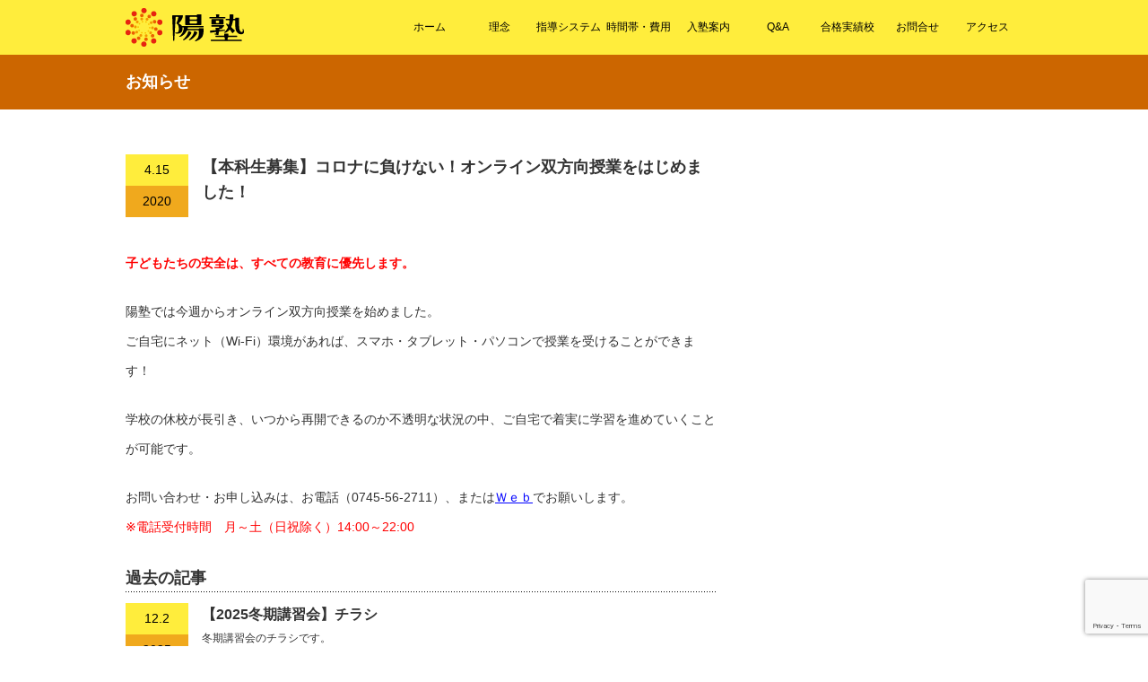

--- FILE ---
content_type: text/html; charset=utf-8
request_url: https://www.google.com/recaptcha/api2/anchor?ar=1&k=6LdOkKoUAAAAAI9rYNVQLnveIOhR68e5rQFiojpc&co=aHR0cHM6Ly93d3cueW9oanVrdS5jb206NDQz&hl=en&v=PoyoqOPhxBO7pBk68S4YbpHZ&size=invisible&anchor-ms=20000&execute-ms=30000&cb=rjkszypni2zy
body_size: 48574
content:
<!DOCTYPE HTML><html dir="ltr" lang="en"><head><meta http-equiv="Content-Type" content="text/html; charset=UTF-8">
<meta http-equiv="X-UA-Compatible" content="IE=edge">
<title>reCAPTCHA</title>
<style type="text/css">
/* cyrillic-ext */
@font-face {
  font-family: 'Roboto';
  font-style: normal;
  font-weight: 400;
  font-stretch: 100%;
  src: url(//fonts.gstatic.com/s/roboto/v48/KFO7CnqEu92Fr1ME7kSn66aGLdTylUAMa3GUBHMdazTgWw.woff2) format('woff2');
  unicode-range: U+0460-052F, U+1C80-1C8A, U+20B4, U+2DE0-2DFF, U+A640-A69F, U+FE2E-FE2F;
}
/* cyrillic */
@font-face {
  font-family: 'Roboto';
  font-style: normal;
  font-weight: 400;
  font-stretch: 100%;
  src: url(//fonts.gstatic.com/s/roboto/v48/KFO7CnqEu92Fr1ME7kSn66aGLdTylUAMa3iUBHMdazTgWw.woff2) format('woff2');
  unicode-range: U+0301, U+0400-045F, U+0490-0491, U+04B0-04B1, U+2116;
}
/* greek-ext */
@font-face {
  font-family: 'Roboto';
  font-style: normal;
  font-weight: 400;
  font-stretch: 100%;
  src: url(//fonts.gstatic.com/s/roboto/v48/KFO7CnqEu92Fr1ME7kSn66aGLdTylUAMa3CUBHMdazTgWw.woff2) format('woff2');
  unicode-range: U+1F00-1FFF;
}
/* greek */
@font-face {
  font-family: 'Roboto';
  font-style: normal;
  font-weight: 400;
  font-stretch: 100%;
  src: url(//fonts.gstatic.com/s/roboto/v48/KFO7CnqEu92Fr1ME7kSn66aGLdTylUAMa3-UBHMdazTgWw.woff2) format('woff2');
  unicode-range: U+0370-0377, U+037A-037F, U+0384-038A, U+038C, U+038E-03A1, U+03A3-03FF;
}
/* math */
@font-face {
  font-family: 'Roboto';
  font-style: normal;
  font-weight: 400;
  font-stretch: 100%;
  src: url(//fonts.gstatic.com/s/roboto/v48/KFO7CnqEu92Fr1ME7kSn66aGLdTylUAMawCUBHMdazTgWw.woff2) format('woff2');
  unicode-range: U+0302-0303, U+0305, U+0307-0308, U+0310, U+0312, U+0315, U+031A, U+0326-0327, U+032C, U+032F-0330, U+0332-0333, U+0338, U+033A, U+0346, U+034D, U+0391-03A1, U+03A3-03A9, U+03B1-03C9, U+03D1, U+03D5-03D6, U+03F0-03F1, U+03F4-03F5, U+2016-2017, U+2034-2038, U+203C, U+2040, U+2043, U+2047, U+2050, U+2057, U+205F, U+2070-2071, U+2074-208E, U+2090-209C, U+20D0-20DC, U+20E1, U+20E5-20EF, U+2100-2112, U+2114-2115, U+2117-2121, U+2123-214F, U+2190, U+2192, U+2194-21AE, U+21B0-21E5, U+21F1-21F2, U+21F4-2211, U+2213-2214, U+2216-22FF, U+2308-230B, U+2310, U+2319, U+231C-2321, U+2336-237A, U+237C, U+2395, U+239B-23B7, U+23D0, U+23DC-23E1, U+2474-2475, U+25AF, U+25B3, U+25B7, U+25BD, U+25C1, U+25CA, U+25CC, U+25FB, U+266D-266F, U+27C0-27FF, U+2900-2AFF, U+2B0E-2B11, U+2B30-2B4C, U+2BFE, U+3030, U+FF5B, U+FF5D, U+1D400-1D7FF, U+1EE00-1EEFF;
}
/* symbols */
@font-face {
  font-family: 'Roboto';
  font-style: normal;
  font-weight: 400;
  font-stretch: 100%;
  src: url(//fonts.gstatic.com/s/roboto/v48/KFO7CnqEu92Fr1ME7kSn66aGLdTylUAMaxKUBHMdazTgWw.woff2) format('woff2');
  unicode-range: U+0001-000C, U+000E-001F, U+007F-009F, U+20DD-20E0, U+20E2-20E4, U+2150-218F, U+2190, U+2192, U+2194-2199, U+21AF, U+21E6-21F0, U+21F3, U+2218-2219, U+2299, U+22C4-22C6, U+2300-243F, U+2440-244A, U+2460-24FF, U+25A0-27BF, U+2800-28FF, U+2921-2922, U+2981, U+29BF, U+29EB, U+2B00-2BFF, U+4DC0-4DFF, U+FFF9-FFFB, U+10140-1018E, U+10190-1019C, U+101A0, U+101D0-101FD, U+102E0-102FB, U+10E60-10E7E, U+1D2C0-1D2D3, U+1D2E0-1D37F, U+1F000-1F0FF, U+1F100-1F1AD, U+1F1E6-1F1FF, U+1F30D-1F30F, U+1F315, U+1F31C, U+1F31E, U+1F320-1F32C, U+1F336, U+1F378, U+1F37D, U+1F382, U+1F393-1F39F, U+1F3A7-1F3A8, U+1F3AC-1F3AF, U+1F3C2, U+1F3C4-1F3C6, U+1F3CA-1F3CE, U+1F3D4-1F3E0, U+1F3ED, U+1F3F1-1F3F3, U+1F3F5-1F3F7, U+1F408, U+1F415, U+1F41F, U+1F426, U+1F43F, U+1F441-1F442, U+1F444, U+1F446-1F449, U+1F44C-1F44E, U+1F453, U+1F46A, U+1F47D, U+1F4A3, U+1F4B0, U+1F4B3, U+1F4B9, U+1F4BB, U+1F4BF, U+1F4C8-1F4CB, U+1F4D6, U+1F4DA, U+1F4DF, U+1F4E3-1F4E6, U+1F4EA-1F4ED, U+1F4F7, U+1F4F9-1F4FB, U+1F4FD-1F4FE, U+1F503, U+1F507-1F50B, U+1F50D, U+1F512-1F513, U+1F53E-1F54A, U+1F54F-1F5FA, U+1F610, U+1F650-1F67F, U+1F687, U+1F68D, U+1F691, U+1F694, U+1F698, U+1F6AD, U+1F6B2, U+1F6B9-1F6BA, U+1F6BC, U+1F6C6-1F6CF, U+1F6D3-1F6D7, U+1F6E0-1F6EA, U+1F6F0-1F6F3, U+1F6F7-1F6FC, U+1F700-1F7FF, U+1F800-1F80B, U+1F810-1F847, U+1F850-1F859, U+1F860-1F887, U+1F890-1F8AD, U+1F8B0-1F8BB, U+1F8C0-1F8C1, U+1F900-1F90B, U+1F93B, U+1F946, U+1F984, U+1F996, U+1F9E9, U+1FA00-1FA6F, U+1FA70-1FA7C, U+1FA80-1FA89, U+1FA8F-1FAC6, U+1FACE-1FADC, U+1FADF-1FAE9, U+1FAF0-1FAF8, U+1FB00-1FBFF;
}
/* vietnamese */
@font-face {
  font-family: 'Roboto';
  font-style: normal;
  font-weight: 400;
  font-stretch: 100%;
  src: url(//fonts.gstatic.com/s/roboto/v48/KFO7CnqEu92Fr1ME7kSn66aGLdTylUAMa3OUBHMdazTgWw.woff2) format('woff2');
  unicode-range: U+0102-0103, U+0110-0111, U+0128-0129, U+0168-0169, U+01A0-01A1, U+01AF-01B0, U+0300-0301, U+0303-0304, U+0308-0309, U+0323, U+0329, U+1EA0-1EF9, U+20AB;
}
/* latin-ext */
@font-face {
  font-family: 'Roboto';
  font-style: normal;
  font-weight: 400;
  font-stretch: 100%;
  src: url(//fonts.gstatic.com/s/roboto/v48/KFO7CnqEu92Fr1ME7kSn66aGLdTylUAMa3KUBHMdazTgWw.woff2) format('woff2');
  unicode-range: U+0100-02BA, U+02BD-02C5, U+02C7-02CC, U+02CE-02D7, U+02DD-02FF, U+0304, U+0308, U+0329, U+1D00-1DBF, U+1E00-1E9F, U+1EF2-1EFF, U+2020, U+20A0-20AB, U+20AD-20C0, U+2113, U+2C60-2C7F, U+A720-A7FF;
}
/* latin */
@font-face {
  font-family: 'Roboto';
  font-style: normal;
  font-weight: 400;
  font-stretch: 100%;
  src: url(//fonts.gstatic.com/s/roboto/v48/KFO7CnqEu92Fr1ME7kSn66aGLdTylUAMa3yUBHMdazQ.woff2) format('woff2');
  unicode-range: U+0000-00FF, U+0131, U+0152-0153, U+02BB-02BC, U+02C6, U+02DA, U+02DC, U+0304, U+0308, U+0329, U+2000-206F, U+20AC, U+2122, U+2191, U+2193, U+2212, U+2215, U+FEFF, U+FFFD;
}
/* cyrillic-ext */
@font-face {
  font-family: 'Roboto';
  font-style: normal;
  font-weight: 500;
  font-stretch: 100%;
  src: url(//fonts.gstatic.com/s/roboto/v48/KFO7CnqEu92Fr1ME7kSn66aGLdTylUAMa3GUBHMdazTgWw.woff2) format('woff2');
  unicode-range: U+0460-052F, U+1C80-1C8A, U+20B4, U+2DE0-2DFF, U+A640-A69F, U+FE2E-FE2F;
}
/* cyrillic */
@font-face {
  font-family: 'Roboto';
  font-style: normal;
  font-weight: 500;
  font-stretch: 100%;
  src: url(//fonts.gstatic.com/s/roboto/v48/KFO7CnqEu92Fr1ME7kSn66aGLdTylUAMa3iUBHMdazTgWw.woff2) format('woff2');
  unicode-range: U+0301, U+0400-045F, U+0490-0491, U+04B0-04B1, U+2116;
}
/* greek-ext */
@font-face {
  font-family: 'Roboto';
  font-style: normal;
  font-weight: 500;
  font-stretch: 100%;
  src: url(//fonts.gstatic.com/s/roboto/v48/KFO7CnqEu92Fr1ME7kSn66aGLdTylUAMa3CUBHMdazTgWw.woff2) format('woff2');
  unicode-range: U+1F00-1FFF;
}
/* greek */
@font-face {
  font-family: 'Roboto';
  font-style: normal;
  font-weight: 500;
  font-stretch: 100%;
  src: url(//fonts.gstatic.com/s/roboto/v48/KFO7CnqEu92Fr1ME7kSn66aGLdTylUAMa3-UBHMdazTgWw.woff2) format('woff2');
  unicode-range: U+0370-0377, U+037A-037F, U+0384-038A, U+038C, U+038E-03A1, U+03A3-03FF;
}
/* math */
@font-face {
  font-family: 'Roboto';
  font-style: normal;
  font-weight: 500;
  font-stretch: 100%;
  src: url(//fonts.gstatic.com/s/roboto/v48/KFO7CnqEu92Fr1ME7kSn66aGLdTylUAMawCUBHMdazTgWw.woff2) format('woff2');
  unicode-range: U+0302-0303, U+0305, U+0307-0308, U+0310, U+0312, U+0315, U+031A, U+0326-0327, U+032C, U+032F-0330, U+0332-0333, U+0338, U+033A, U+0346, U+034D, U+0391-03A1, U+03A3-03A9, U+03B1-03C9, U+03D1, U+03D5-03D6, U+03F0-03F1, U+03F4-03F5, U+2016-2017, U+2034-2038, U+203C, U+2040, U+2043, U+2047, U+2050, U+2057, U+205F, U+2070-2071, U+2074-208E, U+2090-209C, U+20D0-20DC, U+20E1, U+20E5-20EF, U+2100-2112, U+2114-2115, U+2117-2121, U+2123-214F, U+2190, U+2192, U+2194-21AE, U+21B0-21E5, U+21F1-21F2, U+21F4-2211, U+2213-2214, U+2216-22FF, U+2308-230B, U+2310, U+2319, U+231C-2321, U+2336-237A, U+237C, U+2395, U+239B-23B7, U+23D0, U+23DC-23E1, U+2474-2475, U+25AF, U+25B3, U+25B7, U+25BD, U+25C1, U+25CA, U+25CC, U+25FB, U+266D-266F, U+27C0-27FF, U+2900-2AFF, U+2B0E-2B11, U+2B30-2B4C, U+2BFE, U+3030, U+FF5B, U+FF5D, U+1D400-1D7FF, U+1EE00-1EEFF;
}
/* symbols */
@font-face {
  font-family: 'Roboto';
  font-style: normal;
  font-weight: 500;
  font-stretch: 100%;
  src: url(//fonts.gstatic.com/s/roboto/v48/KFO7CnqEu92Fr1ME7kSn66aGLdTylUAMaxKUBHMdazTgWw.woff2) format('woff2');
  unicode-range: U+0001-000C, U+000E-001F, U+007F-009F, U+20DD-20E0, U+20E2-20E4, U+2150-218F, U+2190, U+2192, U+2194-2199, U+21AF, U+21E6-21F0, U+21F3, U+2218-2219, U+2299, U+22C4-22C6, U+2300-243F, U+2440-244A, U+2460-24FF, U+25A0-27BF, U+2800-28FF, U+2921-2922, U+2981, U+29BF, U+29EB, U+2B00-2BFF, U+4DC0-4DFF, U+FFF9-FFFB, U+10140-1018E, U+10190-1019C, U+101A0, U+101D0-101FD, U+102E0-102FB, U+10E60-10E7E, U+1D2C0-1D2D3, U+1D2E0-1D37F, U+1F000-1F0FF, U+1F100-1F1AD, U+1F1E6-1F1FF, U+1F30D-1F30F, U+1F315, U+1F31C, U+1F31E, U+1F320-1F32C, U+1F336, U+1F378, U+1F37D, U+1F382, U+1F393-1F39F, U+1F3A7-1F3A8, U+1F3AC-1F3AF, U+1F3C2, U+1F3C4-1F3C6, U+1F3CA-1F3CE, U+1F3D4-1F3E0, U+1F3ED, U+1F3F1-1F3F3, U+1F3F5-1F3F7, U+1F408, U+1F415, U+1F41F, U+1F426, U+1F43F, U+1F441-1F442, U+1F444, U+1F446-1F449, U+1F44C-1F44E, U+1F453, U+1F46A, U+1F47D, U+1F4A3, U+1F4B0, U+1F4B3, U+1F4B9, U+1F4BB, U+1F4BF, U+1F4C8-1F4CB, U+1F4D6, U+1F4DA, U+1F4DF, U+1F4E3-1F4E6, U+1F4EA-1F4ED, U+1F4F7, U+1F4F9-1F4FB, U+1F4FD-1F4FE, U+1F503, U+1F507-1F50B, U+1F50D, U+1F512-1F513, U+1F53E-1F54A, U+1F54F-1F5FA, U+1F610, U+1F650-1F67F, U+1F687, U+1F68D, U+1F691, U+1F694, U+1F698, U+1F6AD, U+1F6B2, U+1F6B9-1F6BA, U+1F6BC, U+1F6C6-1F6CF, U+1F6D3-1F6D7, U+1F6E0-1F6EA, U+1F6F0-1F6F3, U+1F6F7-1F6FC, U+1F700-1F7FF, U+1F800-1F80B, U+1F810-1F847, U+1F850-1F859, U+1F860-1F887, U+1F890-1F8AD, U+1F8B0-1F8BB, U+1F8C0-1F8C1, U+1F900-1F90B, U+1F93B, U+1F946, U+1F984, U+1F996, U+1F9E9, U+1FA00-1FA6F, U+1FA70-1FA7C, U+1FA80-1FA89, U+1FA8F-1FAC6, U+1FACE-1FADC, U+1FADF-1FAE9, U+1FAF0-1FAF8, U+1FB00-1FBFF;
}
/* vietnamese */
@font-face {
  font-family: 'Roboto';
  font-style: normal;
  font-weight: 500;
  font-stretch: 100%;
  src: url(//fonts.gstatic.com/s/roboto/v48/KFO7CnqEu92Fr1ME7kSn66aGLdTylUAMa3OUBHMdazTgWw.woff2) format('woff2');
  unicode-range: U+0102-0103, U+0110-0111, U+0128-0129, U+0168-0169, U+01A0-01A1, U+01AF-01B0, U+0300-0301, U+0303-0304, U+0308-0309, U+0323, U+0329, U+1EA0-1EF9, U+20AB;
}
/* latin-ext */
@font-face {
  font-family: 'Roboto';
  font-style: normal;
  font-weight: 500;
  font-stretch: 100%;
  src: url(//fonts.gstatic.com/s/roboto/v48/KFO7CnqEu92Fr1ME7kSn66aGLdTylUAMa3KUBHMdazTgWw.woff2) format('woff2');
  unicode-range: U+0100-02BA, U+02BD-02C5, U+02C7-02CC, U+02CE-02D7, U+02DD-02FF, U+0304, U+0308, U+0329, U+1D00-1DBF, U+1E00-1E9F, U+1EF2-1EFF, U+2020, U+20A0-20AB, U+20AD-20C0, U+2113, U+2C60-2C7F, U+A720-A7FF;
}
/* latin */
@font-face {
  font-family: 'Roboto';
  font-style: normal;
  font-weight: 500;
  font-stretch: 100%;
  src: url(//fonts.gstatic.com/s/roboto/v48/KFO7CnqEu92Fr1ME7kSn66aGLdTylUAMa3yUBHMdazQ.woff2) format('woff2');
  unicode-range: U+0000-00FF, U+0131, U+0152-0153, U+02BB-02BC, U+02C6, U+02DA, U+02DC, U+0304, U+0308, U+0329, U+2000-206F, U+20AC, U+2122, U+2191, U+2193, U+2212, U+2215, U+FEFF, U+FFFD;
}
/* cyrillic-ext */
@font-face {
  font-family: 'Roboto';
  font-style: normal;
  font-weight: 900;
  font-stretch: 100%;
  src: url(//fonts.gstatic.com/s/roboto/v48/KFO7CnqEu92Fr1ME7kSn66aGLdTylUAMa3GUBHMdazTgWw.woff2) format('woff2');
  unicode-range: U+0460-052F, U+1C80-1C8A, U+20B4, U+2DE0-2DFF, U+A640-A69F, U+FE2E-FE2F;
}
/* cyrillic */
@font-face {
  font-family: 'Roboto';
  font-style: normal;
  font-weight: 900;
  font-stretch: 100%;
  src: url(//fonts.gstatic.com/s/roboto/v48/KFO7CnqEu92Fr1ME7kSn66aGLdTylUAMa3iUBHMdazTgWw.woff2) format('woff2');
  unicode-range: U+0301, U+0400-045F, U+0490-0491, U+04B0-04B1, U+2116;
}
/* greek-ext */
@font-face {
  font-family: 'Roboto';
  font-style: normal;
  font-weight: 900;
  font-stretch: 100%;
  src: url(//fonts.gstatic.com/s/roboto/v48/KFO7CnqEu92Fr1ME7kSn66aGLdTylUAMa3CUBHMdazTgWw.woff2) format('woff2');
  unicode-range: U+1F00-1FFF;
}
/* greek */
@font-face {
  font-family: 'Roboto';
  font-style: normal;
  font-weight: 900;
  font-stretch: 100%;
  src: url(//fonts.gstatic.com/s/roboto/v48/KFO7CnqEu92Fr1ME7kSn66aGLdTylUAMa3-UBHMdazTgWw.woff2) format('woff2');
  unicode-range: U+0370-0377, U+037A-037F, U+0384-038A, U+038C, U+038E-03A1, U+03A3-03FF;
}
/* math */
@font-face {
  font-family: 'Roboto';
  font-style: normal;
  font-weight: 900;
  font-stretch: 100%;
  src: url(//fonts.gstatic.com/s/roboto/v48/KFO7CnqEu92Fr1ME7kSn66aGLdTylUAMawCUBHMdazTgWw.woff2) format('woff2');
  unicode-range: U+0302-0303, U+0305, U+0307-0308, U+0310, U+0312, U+0315, U+031A, U+0326-0327, U+032C, U+032F-0330, U+0332-0333, U+0338, U+033A, U+0346, U+034D, U+0391-03A1, U+03A3-03A9, U+03B1-03C9, U+03D1, U+03D5-03D6, U+03F0-03F1, U+03F4-03F5, U+2016-2017, U+2034-2038, U+203C, U+2040, U+2043, U+2047, U+2050, U+2057, U+205F, U+2070-2071, U+2074-208E, U+2090-209C, U+20D0-20DC, U+20E1, U+20E5-20EF, U+2100-2112, U+2114-2115, U+2117-2121, U+2123-214F, U+2190, U+2192, U+2194-21AE, U+21B0-21E5, U+21F1-21F2, U+21F4-2211, U+2213-2214, U+2216-22FF, U+2308-230B, U+2310, U+2319, U+231C-2321, U+2336-237A, U+237C, U+2395, U+239B-23B7, U+23D0, U+23DC-23E1, U+2474-2475, U+25AF, U+25B3, U+25B7, U+25BD, U+25C1, U+25CA, U+25CC, U+25FB, U+266D-266F, U+27C0-27FF, U+2900-2AFF, U+2B0E-2B11, U+2B30-2B4C, U+2BFE, U+3030, U+FF5B, U+FF5D, U+1D400-1D7FF, U+1EE00-1EEFF;
}
/* symbols */
@font-face {
  font-family: 'Roboto';
  font-style: normal;
  font-weight: 900;
  font-stretch: 100%;
  src: url(//fonts.gstatic.com/s/roboto/v48/KFO7CnqEu92Fr1ME7kSn66aGLdTylUAMaxKUBHMdazTgWw.woff2) format('woff2');
  unicode-range: U+0001-000C, U+000E-001F, U+007F-009F, U+20DD-20E0, U+20E2-20E4, U+2150-218F, U+2190, U+2192, U+2194-2199, U+21AF, U+21E6-21F0, U+21F3, U+2218-2219, U+2299, U+22C4-22C6, U+2300-243F, U+2440-244A, U+2460-24FF, U+25A0-27BF, U+2800-28FF, U+2921-2922, U+2981, U+29BF, U+29EB, U+2B00-2BFF, U+4DC0-4DFF, U+FFF9-FFFB, U+10140-1018E, U+10190-1019C, U+101A0, U+101D0-101FD, U+102E0-102FB, U+10E60-10E7E, U+1D2C0-1D2D3, U+1D2E0-1D37F, U+1F000-1F0FF, U+1F100-1F1AD, U+1F1E6-1F1FF, U+1F30D-1F30F, U+1F315, U+1F31C, U+1F31E, U+1F320-1F32C, U+1F336, U+1F378, U+1F37D, U+1F382, U+1F393-1F39F, U+1F3A7-1F3A8, U+1F3AC-1F3AF, U+1F3C2, U+1F3C4-1F3C6, U+1F3CA-1F3CE, U+1F3D4-1F3E0, U+1F3ED, U+1F3F1-1F3F3, U+1F3F5-1F3F7, U+1F408, U+1F415, U+1F41F, U+1F426, U+1F43F, U+1F441-1F442, U+1F444, U+1F446-1F449, U+1F44C-1F44E, U+1F453, U+1F46A, U+1F47D, U+1F4A3, U+1F4B0, U+1F4B3, U+1F4B9, U+1F4BB, U+1F4BF, U+1F4C8-1F4CB, U+1F4D6, U+1F4DA, U+1F4DF, U+1F4E3-1F4E6, U+1F4EA-1F4ED, U+1F4F7, U+1F4F9-1F4FB, U+1F4FD-1F4FE, U+1F503, U+1F507-1F50B, U+1F50D, U+1F512-1F513, U+1F53E-1F54A, U+1F54F-1F5FA, U+1F610, U+1F650-1F67F, U+1F687, U+1F68D, U+1F691, U+1F694, U+1F698, U+1F6AD, U+1F6B2, U+1F6B9-1F6BA, U+1F6BC, U+1F6C6-1F6CF, U+1F6D3-1F6D7, U+1F6E0-1F6EA, U+1F6F0-1F6F3, U+1F6F7-1F6FC, U+1F700-1F7FF, U+1F800-1F80B, U+1F810-1F847, U+1F850-1F859, U+1F860-1F887, U+1F890-1F8AD, U+1F8B0-1F8BB, U+1F8C0-1F8C1, U+1F900-1F90B, U+1F93B, U+1F946, U+1F984, U+1F996, U+1F9E9, U+1FA00-1FA6F, U+1FA70-1FA7C, U+1FA80-1FA89, U+1FA8F-1FAC6, U+1FACE-1FADC, U+1FADF-1FAE9, U+1FAF0-1FAF8, U+1FB00-1FBFF;
}
/* vietnamese */
@font-face {
  font-family: 'Roboto';
  font-style: normal;
  font-weight: 900;
  font-stretch: 100%;
  src: url(//fonts.gstatic.com/s/roboto/v48/KFO7CnqEu92Fr1ME7kSn66aGLdTylUAMa3OUBHMdazTgWw.woff2) format('woff2');
  unicode-range: U+0102-0103, U+0110-0111, U+0128-0129, U+0168-0169, U+01A0-01A1, U+01AF-01B0, U+0300-0301, U+0303-0304, U+0308-0309, U+0323, U+0329, U+1EA0-1EF9, U+20AB;
}
/* latin-ext */
@font-face {
  font-family: 'Roboto';
  font-style: normal;
  font-weight: 900;
  font-stretch: 100%;
  src: url(//fonts.gstatic.com/s/roboto/v48/KFO7CnqEu92Fr1ME7kSn66aGLdTylUAMa3KUBHMdazTgWw.woff2) format('woff2');
  unicode-range: U+0100-02BA, U+02BD-02C5, U+02C7-02CC, U+02CE-02D7, U+02DD-02FF, U+0304, U+0308, U+0329, U+1D00-1DBF, U+1E00-1E9F, U+1EF2-1EFF, U+2020, U+20A0-20AB, U+20AD-20C0, U+2113, U+2C60-2C7F, U+A720-A7FF;
}
/* latin */
@font-face {
  font-family: 'Roboto';
  font-style: normal;
  font-weight: 900;
  font-stretch: 100%;
  src: url(//fonts.gstatic.com/s/roboto/v48/KFO7CnqEu92Fr1ME7kSn66aGLdTylUAMa3yUBHMdazQ.woff2) format('woff2');
  unicode-range: U+0000-00FF, U+0131, U+0152-0153, U+02BB-02BC, U+02C6, U+02DA, U+02DC, U+0304, U+0308, U+0329, U+2000-206F, U+20AC, U+2122, U+2191, U+2193, U+2212, U+2215, U+FEFF, U+FFFD;
}

</style>
<link rel="stylesheet" type="text/css" href="https://www.gstatic.com/recaptcha/releases/PoyoqOPhxBO7pBk68S4YbpHZ/styles__ltr.css">
<script nonce="Ha-YHXKsvsECbjhvayAFfw" type="text/javascript">window['__recaptcha_api'] = 'https://www.google.com/recaptcha/api2/';</script>
<script type="text/javascript" src="https://www.gstatic.com/recaptcha/releases/PoyoqOPhxBO7pBk68S4YbpHZ/recaptcha__en.js" nonce="Ha-YHXKsvsECbjhvayAFfw">
      
    </script></head>
<body><div id="rc-anchor-alert" class="rc-anchor-alert"></div>
<input type="hidden" id="recaptcha-token" value="[base64]">
<script type="text/javascript" nonce="Ha-YHXKsvsECbjhvayAFfw">
      recaptcha.anchor.Main.init("[\x22ainput\x22,[\x22bgdata\x22,\x22\x22,\[base64]/[base64]/[base64]/[base64]/[base64]/UltsKytdPUU6KEU8MjA0OD9SW2wrK109RT4+NnwxOTI6KChFJjY0NTEyKT09NTUyOTYmJk0rMTxjLmxlbmd0aCYmKGMuY2hhckNvZGVBdChNKzEpJjY0NTEyKT09NTYzMjA/[base64]/[base64]/[base64]/[base64]/[base64]/[base64]/[base64]\x22,\[base64]\\u003d\\u003d\x22,\x22w4hYwpIiw6ErwrDDiAfDqifDjMOUwqrCpWoYwq7DuMOwG35/woXDnF7ClyfDp1/[base64]/DqRrCmivDgkBCYmFYAMK4VxHCswLDjVLDh8OVF8O3MMO9wpcCS17DjsOqw5jDqcK7L8KrwrZYw6LDg0jChBJCOH1EwqjDosO9w4nCmsKLwpE4w4dgMcKHBlfCs8KOw7o6wpDCq3bCiWcWw5PDknBvZsKww4/ClV9Dwr8rIMKjw7JtPCNOQgdOWMKAfXE7VsOpwpA1Tmttw6FuwrLDsMKHVsOqw4DDpQnDhsKVKcKzwrEbYcK3w55LwrQPZcOJRMOjUW/CnlLDilXCn8K/eMOcwoJIZMK6w5UeU8OvEsODXSrDocOoHzDCuD/DscKRSRLChi9UwoEawoLCvMO4JQzDmMKow5tww4fCtW3DsALCu8K6KyoXTcK3ZsKgwrPDqMKCXMO0eg5pHCsjwpbCsWLCpcO1wqnCu8O3R8K7ByrChQd3wo3Cq8OfwqfDpMKuBTrCo2Mpwp7Cl8Kjw7l4XD/CgCIOw6xmwrXDlTZ7MMOXag3Du8KwwqxjewNwdcKdwrMhw4/Ch8OmwpMnwpHDohArw6RyDMOrVMOPwpVQw6bDrcK4wpjCnGB4OQPDqVBtPsO8w7XDvWsBA8O8GcKKwrPCn2tgJRvDhsKYATrCjxkdMcOMw4DDhcKAY2vDiX3CkcKGHcOtDW/DvMObP8OMwqLDohR1wprCvcOKQMK0f8OHwp3ClDRfdA3DjQ3Cjilrw6siw5fCpMKkDsKle8KSwrxwOmBQwoXCtMKqw7TCrsO7wqEvIgRIDMOLN8Oiwo5TbwNEwpVnw7PDkcOUw44+wqbDkhduwq7CiVsbw7fDqcOXCULDu8OuwpJpw7/DoTzCsFDDicKVw6pzwo3CgkrDucOsw5gzUcOQW3rDisKLw5F/[base64]/GwvCk8Ocw4TDmwnDuMO4JlbDisKbwol6w74YYSVcbjnDrMO7KMOMaWloOsOjw6tFwqrDpiLDu0kjwp7CssORHsOHLnjDkCFNw4tCwrzDpMKPTErCmEQgIcO3wpXDmcOka8Oxw6/CjHnDhhA+ecKxR3pbTMKWXsKUwrQhw70FwqfCksKfw6zClE46w6nCnVIlEsOGw7sBJsKsE2sBYsKVw7vDp8Okw6/CiUrChMOvwonDnGbDiXjDgjrDocKSDEXDmQLCk17DkkNKwr1awqREwpvCjx43wqjCm0sPw4vDhz/CpXLCsCbDl8Knw4QQw4jDi8KFKw3CmUnCmy9yOk7DkMOBwprClcOWIsKpw6kSwonDgREHw7rCgFhAOMKWw6zCrsKfN8KZwrEbwoTDvsOPZsKxwqrDujzCg8O/F0BsM1ptw4rCozDCjcKzwoEuw5nCq8KqwpbCkcKaw6AHASYYwrwGwoxDWw8SScKxI3rCtj9sf8OAwogZw7Blwp7CojfCjsKlCETDqcK7wohQw5MCOMOawozCk1xXKMK8wqJ5XGjCjhROw6DDpxHDpcKpJcKPIcKqF8Oaw5hlwo7DpcO0KMOmw5XChMO/Yk0BwrAewo/[base64]/DhMKbPMKaw6ocYj0XBsOvS8KHMULCklJxw6siRnNFw6LCl8KvRGbCjEPClcK8LWLDlMO9TBVUIMKww7zCqgF3w5nDqsKEw4bCm3ElecO5SSsxShIvw7InRUh9ccKIw7lkFlpCbmXDtcKtw5XCh8KOw5hWVj4bwqPClg/Csx3DqsO1wqwVB8OTJ1hlwpx2HsKFwq4wOMOLw7cYwp/[base64]/[base64]/DpD7CjMKewqoJfMK0w5doCyvDmzzDiwV7EcK3w5scdsObJksyHDBYDDbCqk5jIsOQOcOywq5JCkQXwr8ewp3CunRKDcKTaMKEVmzDtnRIIcO6w4nCq8K9AsORw4ciw4XDoSZJGX9sO8OsEWTClcO1w5IKGcO/w78zBFs2w5DDosOhwo/DssKEFsK0w4EqYcK/[base64]/w65BacOVw6cOITDDkMO1M8KVwpkTw60fw4fCkMKkOAZ3Nm3DsERFwrPClwNew7/DtcO5E8KrBDXCq8OnehvCqjdycVvClsK+w4s0aMOZwq47w4hzwrlfw7jDg8K2J8OSwqEdwr0xYsOdf8OewrvDgsO0LCx4wovCtF8IWHVTdcK3Vgd9wp3DiHjDhFh6FcKKOcOgNjvCjUDDtMOYw5fCmsK7w6AkAl7Clxtawp1qSRpRBsKKVHBlE1/[base64]/[base64]/wofDp8K0BsOENX/Du8OBwr0kOMOMZydVNMK4aC82EGdBVsKZSHTCsEHCiRtXMkPCsUY/wq09wqAmw5DCvcKFwqTCo8KCQsK6NWPDl3bDqzsIJsKBdMKHQTIKw6jCv3EHU8KQw7tfwp4Qwqx4wrYJw5nDh8KbbsKpcMOUfzEBw7E+wppqw5DDiCkWP07CqVdZGxFYw5U6bQgAwoUjSTnDj8OeGABjBH87w7/CmENLfMK/w4kXw5TCsMKtMglqwpPDpzhzw4g+M3zCoWRqGsOAw75pw4nCr8OITMK9FTPDvS4iwonCi8OYTwRewp7DlGQSw6LCqnTDkcKIwo4JL8KjwppmeMKxcDnDrW5VwqUKwqYlwq/CgWnDicKVHQjDoA7DjyjDoAXCulhEwoQzbFbCgmDCmnIpKcKVw4/[base64]/IUDCsDPDkjTCgcOzw4Q3w67CscO+NwXDiBFEw7JufsK3MRHDiR0oHGrDv8Oucw1CwrtKw5BmwrUpwrByEMKKDMOqw7gxwrI+M8KxesO2wo01w5rCoFJEwoJOworDvMK7w7/Djx5mw4DDu8K6CMK0w57Cj8OEw4Y6cjcTHsO7a8O9JC8RwosEI8KwwqHCoFUWWjPCmcKlw7NLFsKDIUXDq8OFT15ew7YowpvCkRHDlXJGCknCq8O/[base64]/w5nDiEbDrUt8X0PCukwBworDgFfCocOWbWjDhklbwqhQHGvCusKQw5x9w5XCvAgEGCtIwoE5b8OpQnXCnsOYw68/RsK1MsKCw7ghwp99wqFiw4jCiMKAUSHDuwXCt8OubMK+w44Vw5DCvsOww5nDsArCk3/Drh0wasK3wrBiw50ZwpZUI8OaXcOrw4zDlsO5QUzDiwTDlMO0w6jCo3jCqcOkwoFawq9vwpw8woZtTsOeWyfCl8OzeEQJCsKgw4B0SnESw4cmwoPDhU95KMO2wqB4woQvM8ONBsOUwoPDn8OnfW/CiH/CrBrDmsK7JsKAw4I1KAjClAnCmsOLwpDCgsKfw4bCky3Ct8Omwo/CkMKQwrjCl8K7FMKjbWYdGgXClsOcw4PDizxABCtAXMOgegd/wpvCgjvDlsO2woXDtcO7w57DgRPDoS0lw5fCq0XDpWs/w5bCucKkZcK3w7fCisK0w5lPw5ZpworDhFcDw6xdw4xZcMKPwr/[base64]/CjsK8JsOfw77DqsOvw7XCukXCimw+worCnsONwos2w5AxwrDCm8KZw7s2ecK7PMOQacKGw5fDu19VQQQvwrHCpxMIwpLCq8OEw6RIKMK/[base64]/CrsKqw5vDosO0KiTDqC3Cp39twqwdw6Z1NA8two/DpMKYPm52csO/w6FxOGUkwrF9JBrCi3J8XMO+wqkhwrRYJMOAdcKzVC5rwo/CtT57M1ElUsO0w4gdUcKtwovCoBsjw7zCisOxw60QwpZhwpLDkMKawr7CkcOaNm/DusKJwq5ywr1ZwrNfwoQKWsK8Y8OCw5Mvw6Q8Jy/[base64]/DsMKbwphawowmGWwXEAstP39cw4FNwpzCqsKWwovCgCrDqMK4w7/DvURgwpROw5l1w4/DtHvDhsKWw4bCnMOxw77CnQsiQcKKS8KBwpt1VMK/wqbDhcOpZcORUsK7w7nDnl8XwqxLw4HCgcOcIMKwSTrCssOTw4kVwqzDt8O/w53DoXsZw7bDpMOIw4IxwojCh1Bpwq1vK8OJw6DDr8KgIljDlcOhwpBoacOaV8Oawp/[base64]/Cq8K+wpIcw6kDX8OewqNTwrDCk8OYw4QFwrbDqsKiwrPCrkzDpQUnwq/DiTbCuDk3Y2FAaVsuwpV8Y8O6w6F2w6dywoXDrgrDmStLARk6w7DCjMKRAyskwpjDkcKww4TDocOqPSjCk8K/QFTCrBrDrVjDqMOCw5vCqWlawq4nFjV2AsK/D2nDiFYAcnbChsK8wrvDk8KbUznDusOhw6YTeMKFw7bDs8OJw6fCicKTKcO6wp8MwrAKwqPCtcO1wqbDgMKOw7DDjsKsw4rCt31MNxbCpMOQTMKNJVJowpBkwqDCmcKZwpjDljLCgcKGwq7DmAEQBk0XdnfCsVfDs8Opw6B/w441UcKLwq3Cs8OCw4saw5d0w6w7wpxywoRmK8KjW8KWEcKJDsK+w4EWScKXCsOVwr7DhHLCksOZL1HCrMOvwodkwqdgG2tzXQ/DrHlUwrzCisOMf1swwonChQjCqiIKasK6XUBtbTUGFcK1e09XLcOaKsObUULDhcOVZn/DlMK3wqlTfxXDrMKJwp7DpGTCtU3DuXxQw57CrsKId8ODf8KAfUHDpsOzfcONw6fCsirCuy1mwq/CtsKOw6vCgXLDiynDs8OdGcK2HkJaEcK6w5HCm8K4wrEww6HDvcOHJcOlw7hVw589UzvClsKzwpJuDDVhw4ABaj7DpH3CgQ/Di0p2w5g3eMKXwo/[base64]/[base64]/DtMKpwrpwRk7CjW0gw6tyw5TDsFsFw6olb01YKWXCqyoJI8KjJMKYw4IvSsOpw53DgsOAwogPGwvCqsK8wozDicK7e8KGCwJODW8swoBaw74Hw4lXwp7Cui/CicK/w7J1wrhUR8OxKhrCqjMIwqTCmsOKwpLCiCjCuFsbeMKST8KZAsONSsKbHWHCixEPG24pP0TDjRFGwqDCu8OGY8Ogw58gZMO+KMKHEcK7fE5wYwJGKwHCtnIrwpQsw7zDpEdPLMKdw4/DgcKUK8KXw5NNJXYIKMK8woLCvAzDqRXCi8OvQlZPwrkIwqhCX8KJXgzCo8Orw7bCpAvCt3J6w5DCj2LDhjnCgzVfwrHDrcOAwpgFw6QuZMKOPlzCnsKoJcOFwqzDgSwHw5HDgMKYEDcBQcOkHmEfZMOcYS/[base64]/DhjlbMldDw5oswooAZsOXaxRYcMKXTkvDgQseZcOaw5gbw7vCtMOzXsKJw6/DmMKnwrAjRzrCv8Kbw7DCo1zCulAow4kVwq1Ow7jDiVPCjMObDMKGw40fD8KEdMKlwqt/SsO3w4V+w5rDmsKPw5XCtwnCgVR/[base64]/wqcOCVnCvsOGe0XCvlBXZcKlOGTDoWDCl33DnhduEsKfJMKFwq7DoMK2w63DvcKzYMKrw4XCkRPDq13ClHZnwrQ6w71dw4kuBsK7w4/DlcOWAsK2wqbCtB/[base64]/DgMONwpQmCxQNwqDCvmtxWMKyw4MbQsKMZG/Coi3Cqz7Dg1M8PyvDu8OwwqEVJMOBEijChMKvL3FcwrLDiMKew6vDpFrDg3h8wpEuacKTa8OCURcowo/DvSHDgMKGdWLDgjBUwoHCosO9woUQf8K/[base64]/W8Kyw5l7eSwBUV03HcKQZnjCjcKUcMO/[base64]/DgmfDp8KjWCEWwq4Xw5Qdd8OqwppaV0fCrhh6w5c8RcOgJFHCvCXCswfCpHB/KMKhHcK2d8OrBMOaRsOcw45QFntpZ2LCpcOsbjvDsMKCwoTDhxPCjcO/[base64]/XTbDnMONOhfDuk4ewoXCq3hpw5Y2OXdFQ29wwpXCvsKWDyAlwovConhHw6gtwrXCosO4eQPDv8KxwrnCjULDnz1Xw4nCnsK7JcKewp3Ci8Orwo1aw4NJdMOcNcOEYMOpwpXCn8KFw4fDq3DCugjCq8O9b8K6w5DCosOYDcOIwq94czjCg0jDjzRHw6rCiCtaw4/DisO4JMOIf8KTNyDDrWnCocOhGMOzwrFyw7LCj8K1wpXDpTkdNsOpX3fCr3rCj17CrnbDinUnwrQFR8Kjw4rDscK8wrsXP2LCkWhrHXLDsMOmTsK8eTpAw5JVA8OkccOGwofCkcO1ETvDjcKkwqrDlCtiwp/[base64]/[base64]/CnR11LDRxWcKjwqDDrDnCu8KcwrjCugPCkyHDrGkUwpbDjR4Cw6DDvTNbMsKuFRdzasKbasOTDBzDi8OKG8OqwonCicK5Mx0QwqJORzs0w552w7jDjcOuw57DlCLDisKnw6pKY8OnSGPCpMOFa2VRwp/CgVTCisK8PsKfdFRuNRfDqMOcw4zDv1PCoTrDu8Opwpo8ecOHwpLCuxfCkwRSw70yFsKqw5vChsKsw5nCjsK7bEjDmcOhHSLCkApaEsKNw4QHF2pzDjk9w4Zkw5o8NWQlwpbDlMO3TlLCqDsSb8OudVDDisKZY8OXwqxxBT/DncOAYF7ClcO0Bn1PUsOqLcKyMcKYw5XCrMOPw7Z9VMKVD8OGw6gIN2vDu8ObcXrCkw9QwqQSw6ZHMFzCoVhawrUHaDrCuy/DnsKfwoEkwrt1OcKJV8Kyc8OXN8OEwpPDuMOxwoTCpUkxw6INcnVdVzg8BsKhQMKGHMONWcObXQMDwrwYwpzCpMKDPcOgfcOJwr4aH8ORwogSw4bCl8KbwrB/w48owoXCnTYEQRbDqcOaT8K2wrjDpcKSMMK/fsOMIVnDisKUw7XCkxwkwoDDscKQN8Ovw78LK8Klw7zCgSR+HVEIwq4hS1DDiwhqwqPCj8O/[base64]/CgTV7D8K6wqXCkcObw5XDgsOqwqgvGsK/w5gQwqPDrEdzBmwPMsKgwq/[base64]/Ct8OMHw7CmMOjw7xaworChXAlRhXCkWvDisKjw6jCh8KKFsKuwqQ/[base64]/CoVnCocKQw5lIEngkVWBRw7xewoBYwqXDhMKbw6/CvzfCkQN5ZMKBw4gkBwTClsOrwoYIBAlcw7ooSMKhNCrCrwo3w7LDtQrCplA6ZjBTFiTDoTkGwrvDjcODAjp/PsKcwoROYcK5w6vDt004FTEhU8OOd8KzwpbDhMKXwo0Mw7HDhBvDpsKRwpMsw552w7Ata2rDuXYTw5zCvEHDr8KLBcKiwoVkwrDDocKtTsOCTsKYwoJKWkPCnSZTL8OpYMOJEMO+woZQJ2jDmcOAUMK3wp3Dn8Oqwo5pAwVqw4vCusOZLMOJwqkceH7DmC/ChMOGRcOqLlkmw5/DpMK2w4E2asOfwrx+asOYwpJFe8K9wphUCsKZZXAjw615w4bCnsOSwr/CmsK2Z8OGwofChw8Kw5DCoU/Ck8KlVsKwN8OGwrkLKsK+LMOOw50tTcOkw77DmsO+Tk8gw7RlFMOJwogYw5F5w6/DmgbCgS3Cl8KdwpnDmcKCwq7Csn/CnMKXw5zDrMOiNsKrBGMaEhdMK1nDk3kWw6bCpnrCi8OJYgcKVsKOXCzDgBzDk0nDkcOHZ8K5SkXDjsK5fmHCiMKGfcKMcmHCrwHCuAXDrgtFccK4wqlZw7XClsKvwprCr1bCpUprHB1IAG5YScK+HgFfw6rDuMKOUjIVH8KqMyFFwrPDkcOCwrU1w7zDrmHDvQ/CmMKJP0bDi0wCP2ZVL28ww5EBw4nCoGXDu8OWwrHCukoqwpDCu10nwqvClA0HAB/Cqk7DvcKmw7cGw4HCqcOBw5vDn8KTw6FbRTMbAsKLInYQwojCg8KZPcOqf8OKP8K7w7HDuSUhOcOCUsO1wq9/[base64]/[base64]/[base64]/CjAZOIjTDrsKCHcOkJMO3TcOBIEwTwp84ZnvCn0LDi8OtwpTDlMOgw65KeHvDi8O4bHTDlwxgHVZNHsKtDsKWcMKdw7/CgxrDpMOzw7PDvBkdNWB6w4LDsMKBDcO3ZcOjw5E4wp3CvMKAdMKgw6IawonDgBwxHSMjw4LDq1Z3AsO5w7sEwrPDgcO8T21fIcOwOirCpRrDhMOsE8KcFxnCpsOiwrnDiBnCkMKTQzEfw59zaxjCnXU/wrltK8KFwrthCMO1fjjCmX4bwrwkw67DpV92woRjH8OHS0zCuyrCriBufRFiwrVkw4PCshR+wqx7w4leQyXCisOaMMO3wrHCqRMkW1o3MS/Do8OVw73DqMKww68FYsOSMmQ3wozDpDdSw7/DtMKNESbDmsK0wqwQMVvCnRhVw5YJwrnCgwQKF8KqeBkzwqkKUcOcw7I2woN9BsOHLsOxwrNJVhfCvm7CksKKK8KdTMKNLcKAw7HCpcKAwqUUw4PDmUEPw4jDrBvCgWhKw4wSLsKNXjrCgMOlwpbDssO/fsKLVcKeEVo2w4NOwp8jHcOnw4LDiUzDgihGMMKKKMKAwqjCr8KMwqXCpcOswoTCo8KiaMOUECsHDMKaBkfDiMO4w7chQR4CDGnDpsKxw57CmRFjw60Hw442YAbCqcOMw47CoMK7wrxHZsOCwpbDqk3DlcKVBBgLwpLDn0YnRsKuwrQtw5xhUcKvPlpMfWs6woR/w5/Dvx1Pw4vDisKUMCXCm8KFw5fDlMKBwpnCu8Kbw5ZJwolmwqTDrTZ7w7bCmRZAwqHDkcKgwpQ4wpnCrh8hwq3Co0vCn8OOwqwkw5cKc8OsAgtCw4fDgFfChn/DrkPDnWjCuMKPAnJ0wowOw6HCqRXDicO2w7gqwrwwOMOtwr3DssKfwqXCgy0zwqPDgMOhCQ43wqjCnANcSGRxw4LCkW4ZOjnCjSrCvjXCnMO+woPDl2fDo1/DkMKaKHVjwqTDncK/[base64]/DrjlfKsKKYsKqwq/CiMKiLx9EekDCl30eworDi2ZVwqDDtmHClmx8w7EaCkTCn8OUwps1w77Drmt0M8KHHMKrGMKnVyV6DMKNUsOZw4hjehvDiyLCs8KrS1VtKRgMwqY6PMKAw5RIw6zCq1Vhw4LDlQnDosO+w4fDgwDDiw/[base64]/CcKPw5XDmMKfBMOXwrLCvMK3w6gww4w+w6QuasKUYSRPwr/DjsOSwo/CjMOHwovComDConTDlcOIwr9Zw4nCksKdUcK/woV6UsKDw7nCvR8LPcKhwqccw6oBwobCo8KQwqBjDsKAXcK6wp3DuQjCmnXDu3J5SQMTGn7CtMOJBsO4K1dOE1bDinB0NCRCw4F9Wg/DsRseOTXCnhVtwrlSwqV/J8OuQ8OLwpDDv8OqGsOiw483STBCScOMwrHDksKww7sfw5Ehw7rDlsKFfcO0woQiQ8KIwpghw4LDv8KCw7ZBA8OEKMOzYsODw5tcw7Vjw6Bbw6TDlx0Uw6vCksK+w7BEdMKBLzjCmsKYegnCt3fDt8OLwp/DtyQHw5LCusORZMO8TsKBwotob2F3w7vDssO/wpgxRW/DjcKAw5fCpTsowqXCtMKgC1rDsMKDKj/Ct8OXPBnCslIuwo7CjiTDoUFXw75DSMKLJV9bwrTCnMKDw6DDvMKVw43DhW5NLcKow4jCq8KRE210w5TDhn9Sw6HDunZWw7/DvsO8Dn7DrVfChMOGJR0sw6rDt8OcwqVwwq3Cr8KJwq80w4vDjcKqdH0ETShRdcKVw4/Dozhtw5QNQAjDhsOoOcOkMsO+AiJLwr/CigRSw6LDkirDg8Omwq4VasOMw79hdcKTMsKIw78Iwp3Dh8KhZErDlcOaw7vCisO+wrLDpMOZejUZwqM7TnDCrcKUwp/CncKww5HCpsKtw5TCgi3DnhtuwrrDt8O5QlFbcCDDlD5swrjChcKPwoTDlmrCvcK1w4Vow4/CkcKmw5VHY8OPwonCpCHDsjnDhkZacxXCr14AcDQ+wppjb8OidDkEWRPDu8Kcw7FJw68Hw4/DjSzDmW3DtcKBw6fCg8KzwoZ0F8O2BcKudwhGT8Olw6/[base64]/[base64]/[base64]/wpoxCsKaw6gzNXoowpElwqLDjkXDjMKgF2EHw5LCqClIKcOFwonDj8O3wrbCkn/DqMKgYjd8wrfDiF1YP8OxwpxrwpPDoMOCwrhPwpR0wpXCnhcRMyXDisOnKhtiw5vCiMKIewROwrjCk0LCrghdKQjCoSsMBBTCuHLCuzlMBDfCkcOiw4HChBXCoU4VBcO9woEMC8OYwpI3w5PCgcKBbyR1wpvCgE7CqRXDjG/CsQUTRMOREMOtwr4gw6DDoAFywozCgMK1w4TDtAXCngxoGDzCgsO0w5IEPV9kF8KJwqLDgjfDkhR5ShvDlMKgw7/Ci8ONbMOVw7HCqQUGw7JhKVsDLSfDjsOFVcKsw7pZwq7CpgvDh2LDhxZMWcKoRXIaRHVTc8KlAcOSw5HCkCXCq8Kuw6B3wo3DkAjDpsONHcOhAMOONFhCayIjw4csYWDCt8OsYmg/w6LDlVB5GsOtT0fDpxLDilVwBsO9CXHDvsO2wpbDgURVwqDCnAJUH8KSIV0yT2/ChcKvwr9TJBnDusONwp/CncKOw7kNwrXDhcOew7fDkHrCssOBw7vDnDjCqsOrw7PDocO0HF3Cq8KYT8OYwpIQXMKvDsOrE8KRB2ogwp8bV8OfPmnDsWjDjFvCqcOmZjfChgTDssKbwqDDi0LCicO3wpFNazQYw7VVwp4bw5PDhsObSMOkMcKhIU7CrsKkYsKFETlVwobDmMKfwo3DocK/w7fDvcKsw5tIwrjCpcKPeMOyMMOWw7RPwrETwrQjU23DnsOQNMOLw4g7wr5cwrkZdht4w5EZw51QKMKOHwRTw6vDrcObw4rCosKjTxPCvSDCsSHChAHCtsKIPsOWbQ/DlcKaPMKAw7UiNy/DghjDjBvCsBFGwp/Drz8DwrLDtMOdw6tGw7l7KlvCs8Kkw58sQXoCKcO7wq3DnsKbe8O4AMKLw4McbcOhw6XDjsKENEV5w6jCpg9nUzUjw4fCg8KST8OrZw3Dk2Z1woNVIRPCpMOyw7JLUBZ4J8Owwr8SfsKJDMKGwrpow4d+ajjCjndfwqbCsMK6G0V8w5oDwrNtF8Kjw4bDiX/CksKZJMK5wrrCskRWNjbCkMOjwrDCojLDjEcSwop4HVTCqMO5wrwEHsOuHMKxJEltw5zChWk1w7wDZG/CjMKfGXRAw6h1w6TCksKEw4MLw6/[base64]/wrtjwpd+f8Onw64Awolaw5jCvcOMWCHDmBnDhsONw5bCuC5uJsKAwqzDgXM9S1PCgm9Ow544AsKsw69IfzzDocO7UU9pw6l3NMOxwpLDgMK/OcKccsO+w5XDnsKoQAlowqhBUMOPRcONwonCj3XCsMOVw5fCtwcyfsOBIjrCqwAXwqNhdnJgwpTCpVJmwq/Cs8O+woobT8K/woXDmcKnRcO4worCj8OIwrDChDTCt1lnR1PDj8KVC0d6wo/DosKRwpRYw6bDiMKSwpvCiU9Gf2sJwq0xwpvChgUQw4k+w5I+w7fDk8KrAsKGccOCwr/CusKBwqLDvX9nw5TCncOTXl1cPcKLOhDDqjTCrQjDnMKCFMKTw6bDgcOgcW7CpMOjw5EpI8Kzw6PCjUbCqMKEN3PDmUfCtQPDuEXDiMOEwrJ2w6nCozjCu34Dwpwtw7N6EsK/VsOuw7FwwqZfw7XCu1bDsEgFw4/CpC/CrkvCjzMGw4LCrMKdwrhVCBvDoy3Dv8OGw5oQwojDtMKPwozCsX7CjcOyw6jDosOpw7o1CD7CqSzDvhwbTUnDqh95w4gew7PDmXrCvUXDrsKowrTCoH8PwozClMOtwqZkWsKuwpFSPxPDll0gHMKIw6g3wqLDscO3w73CucOgBBLDrcKFwo/CkFHDjsKnMMKnw6zCtMKEw4DCmRAmZsK2NUwpw6hCw68rwpUUw7gdw4bDuHFTVsO0w7Uvw71+ETQUwrfDiUjDqMO+woDDpCbDtcOiwrjDt8KJRWJGN0pEEnMqGMOiw77ChsKYw7NsJ3oPHsKOwoI/[base64]/DpnxZLmLCvMOsfRxGesKfAyrChnXCusOkZ3vCtzZFJ13CpmTClcOdw6LDpcOoBlPCugc/wp/DvRs4wq3Cg8KkwrE6wpvDvS1mBxXDtsKnw7Z1EsOiwq/DrVfDu8OyXhPCo2ExwqbCssKXwo4LwrhHHMKxCklRfcKRwqkVOcKacMODw7nDvcOlw5bCoSFYGcOSM8K6RjHCmUp3woQXwqwNZMOLwpzCnVnCjUQlFsOxYcK6w78TEzRCMisqDsKSwoXCiH/[base64]/[base64]/DomhzdcK3w4NFwqXDtsKVwqvDh8KvVTkkwoRsE8ONwpPDmMK/IcOVAMKlw7Zfw4hYw5zCpFjCpcKVTWMWKkDDpn7CmVYLQUVXWFTDnRLDpHLDk8OiWRcmXcKHwrDDhnDDmAXDpMKpwrDCpsOMwp1Kw5FVJHXDoW3Cqj/DvTvDpD/[base64]/DtCbCrcOZw4vCscOWJ8OBw4cwwqTDssKZJDHCk8KndMOkbTtTSsKgB2/CsDpAw7bDvDXDtX/CtgPDmTjDtkAfwqPDuzfDi8O5IDUwJsKJw4Rgw7g/w6HDnRo/w6xuEcKkZjnCtsKPPsOFR2fCjG/DqxYEBjkXIMO7N8OBw6Udw6JfP8OLwpbDinErYk3DscKYwrdGP8OQGyPDkcOTwprDiMKEwr0Dw5BkXSQaER3Cnl/[base64]/CrT/[base64]/w7XDisOfQwlWEMO1Aw/CmsKQW8OFGwXCujQRw4/Cu8OOw4DDgcKRwo0xIcOGBAnCucOqw59zwrbDlUjDhMKcHsKYKcOTVcKPXloOw6tJGcKaG2zDkMOgdT/CslHDijEsXMOzw7cVwr5UwoFPwolUwohrw4cELlU+wqVVw6kRWk/DrcK3BsKLc8KlZcKKSsKBWkDDuzYaw55VZVbCpcK+G2FOGcK0fxnDtcOnRcOPw6jCvMKLZlDDuMKfXUjCocKxw5jDn8OgwqwXNsKtwoo5YQ3DgyjDsk/[base64]/CuMKEwr3CksO9w4fChUAYbcOvwrNzUjrCucOIwoQpExcLw7zClMKoLMOhw71BZAzCv8KgwqkXw6pQUMKjw5zDocOuwrDDqMOrPXrDt35+LVPDmmh3SCktZsOKw6k+YMKvSsKOZMOPw4Y1aMKawr1uAMKZf8OceFsjw6/CtMK1dsOgSzwZS8OxbMOvwp/CoSRZUEw8wpJWwonClMOlwpUJLMKZKcO/w4Emw67Ck8OTwp9OdcOXYcOiJHPCvcKtw4MUw61lbmdkQ8K4wqA/w5QKwpkKf8KCwpkxwpEbMsO3AsOIw6AZw6DCo3XCj8Kdw6LDpMO3Thsxa8KtcjfCs8K8woVuwqHCgsOuF8Kmw53DrsOMwrwXS8KPw4wRHTPDjAQFfcK4wpXDmsOow5IVRn/DpXnCjcODQknDog1xSMKpBn7ChcO4dMOEA8OXwopAI8Odw6HCu8Ocwr3DiylNCAjDrgk9wq1qw7QMQMKmwqTClMKrw6Rhw5XCuiVew73CjcKjwpTDjW4LwpFQwplXEMK2w4fCpTnCrFzCnsOyVMKaw53CscO/BsOiw7DCoMO7wponw4NkfHfDm8KQOzd2woLCscOIwpTDq8Ktw5lcwqzDmcOQwoEIw6PCrsOwwrjCvMKzexcGbBrDjcK+EMKKJnPDoysva2nCgzY1w5XCrnDCp8OwwrAdwrszXE47RcKJw5BwD3pawqzDuw0rw4vDm8OmeiRAwpIFw47DtMO0Q8O/w7bDtlFaw7XDpMO4US/ClMKbwrXCsQomeHQrw6AqF8KkXiHDvAjDlcKnMsKqG8OhwoDDqRXCrMO0RMKnwo7Cm8Kye8OCwplDw7TDiQZTecOywqBVJXXCjnvDlsOfwojDm8OBwqtww6fCoAJ4IMOZwqNnwrxpwqlTw7nDscOECcK0wr/[base64]/Ctwg8w6DCjMKucsKlw7Ntw6TDjMOxIBlWd8KQw53CqcOFFhMoccOfwrdVwobDr0zCoMOswoNNdcK6cMKiDsKlwqnDo8OwXHZLw7Mxw61ew4XCpE7CusKjPMOgw4PDsxwdwqNFwohowrVywqHDuXTDjV/Ck1BPw5vCjcOLwq/Dl3HCtsOVw7XDvF3CvUfCvWPDrsKeWm7DribDv8KqwrfCmsKmdMKFbcKgSsOzHcOowo7CqcOUwo7CmGIjNDYldXZkWMKuKsOGw6rDgMObwodhwq3Dl0oZHcKWDwIUIMOjcnRTwrwRwrUvPsKwWsOsBsK3WsOaFcKKwo8VZF/Dl8OvwrUDZMKswoFFw4nCkDvClMOyw5DCj8KJw7/[base64]/DkW5bwrbCnsOuwo9TSh7CqMOzS8KPwobCp0fCsTYZwrl0wrlRw4FseBPDlWBXwoPCicK0M8KaBHbDgMK3wps3wq/CvTJfwplAEDDDoX3DjzBMwrs/[base64]/CiMO7wqjDrsOoNkYdKCYDw7tTwph6w4xQwoheBFTCqDDDmDvCgkUSVcOYNBVgw5JvwpvDuwrChcOOw7V4RsKxYDLDvSbDhcKrCgLDnkPCjwsjdMO3WWYGY1PDj8O+w7gUwrVvdsO/w4bCkmfCn8Oyw74Dwp/[base64]/CkC4QwpPDqy1ywpZ3fMKQOMOXwpfCoMK9dlnDu8KhLWYew5PDucOiUWc1wp1nVcOaw4jDs8O3wpUew7tcwpzCtMK5G8OCJU8FK8Oxw6NVwoTCrsO7f8OjwrPDklrDisKoUcKvbcK8w5lJw7fDs2x0w5bDmMOhw5fDrHvDtcO/M8KCXV90bG4edTo+w5ApbsKlGMOEw7bDvMOfwrzDrQPDlMKQPTfCq2LCkMKfw4JuDWQ/[base64]/DoHDCqVTDuHPDh8KbwoHDoj/[base64]/DmsK/w7tjw6vDrMKpw5TCpMK6w6pBDnXDkcOgW8Odw6fDiXhow7HDvXxNw6AZw6sfK8Ktw4Egw7d8w5PDiB5Pwq7Cu8ORd0bCj0opPRpRw5V0NsK+RFAYw4FJw7nDpsO7L8KXQMO6OxXDrMKzQBzCh8OtOy8/RMO8w77Dm3nDqFUIYcKHb0fCj8KDRTwUUcO8w4jDo8OeMmt6w5XCgCHCgsOHwp/CisKnw4k3wqPDpR4Ow4IOwrVywpNgKBLClcOGwpcawocgRXACw7YROMOKw6LDtjJZPcOFRMKRMsOmw5fDmcOxJMKZLMKpw6jCpiPDsG/[base64]/Clk/Dlik5LV7DvcOsYFnDkGshw4HDmTDCqcOuUsKxFSp9w5jDsGfCkGlAwpTCj8OQGMONNcOrwqrDvMOrPGFbMQbCg8OoAznDk8K4D8KYe8KUUC/ChGNgwpDDvDLChB7DmgsBwr3DicKLw43DtUhxHcKAw6o/cBpawp4Kw7oiPsO7w7YQwo4MN1BxwoxMQcKdw5/[base64]/cAUXTSvCjxfDkjXCrCBjCQzCusKkw6zDg8OwBjnCgmDCncOUw7rDizrDvcOYwox3VSTDgwgwNlrCssKren1Bw4rCh8KkdGFmT8KjYEnDmMKSHV/CqcKFw5gjcUIdDMOcNsKZOT9SHEbDtm/Cmiwww4TDjcKCwq5adxjCg1pyUMKTw6DDqgrDuWHCtcKHasKOwrsfHMKKZ3xNw6pEDsOcC0BPwpvDhEcuU3dew4HDgE0rwoI6w4Ene1IsX8Kgw71Tw5xiTsOww5ceLcKgUsKYa1nDjMOcOj1Iw6/[base64]/[base64]/[base64]/DqE9/w7UYwpPCqsKRw5zCs2puecKQw67Cu8KePcOmM8Kzw4gRwqPChMOsSMOWb8OBd8KdbBjCjRAOw5bDocKpw6TDpGvCmsK6w4N+ETbDhH51w4ddZlzCoQDDmMO8fHhXTMONHcKZwpXDg1xiwq/[base64]/RMOUw43DscKBZw/CgcOeIsKZGsK/[base64]/CpwJaDsKzeXcZRcKUXCXDsMKaaHTDn8Kqwqpfc8KQw6/DusOXPHcRUBjDhFMXXMKfcS/[base64]/DmMOAbsKfV2rCsMKfw5LCrMOPG8OXwrkiaxAzwoXDrcOaU3HCjcO/[base64]/CqMOdworCrMK1Ygd3wr3ClMOUw5xbTAzCtMOvwocIQMK3fi1SDMKgeXs3w4UmKMOzDy9ye8OX\x22],null,[\x22conf\x22,null,\x226LdOkKoUAAAAAI9rYNVQLnveIOhR68e5rQFiojpc\x22,0,null,null,null,1,[21,125,63,73,95,87,41,43,42,83,102,105,109,121],[1017145,333],0,null,null,null,null,0,null,0,null,700,1,null,0,\[base64]/76lBhmnigkZhAoZnOKMAhmv8xEZ\x22,0,0,null,null,1,null,0,0,null,null,null,0],\x22https://www.yohjuku.com:443\x22,null,[3,1,1],null,null,null,1,3600,[\x22https://www.google.com/intl/en/policies/privacy/\x22,\x22https://www.google.com/intl/en/policies/terms/\x22],\x225MC2oUKrGb0ozLJKXIaoa61bKJA45x5ibMA0gB+jz2w\\u003d\x22,1,0,null,1,1768995688501,0,0,[203],null,[71,185,71,38],\x22RC-LKMhIWYOGcBeIA\x22,null,null,null,null,null,\x220dAFcWeA5Zfzh0mJW_2Eq_s0WglyKlDPBdo8Rk38NL_aMnOl3JRP8SybRdWPGdXduf7raqku5JK_OVHvHvEqpeS0SZnROlWWaqCA\x22,1769078488443]");
    </script></body></html>